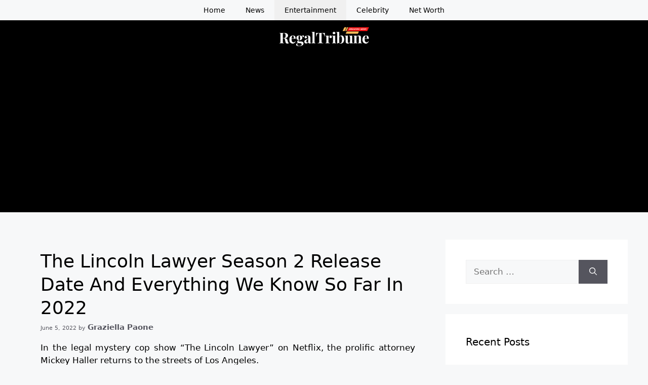

--- FILE ---
content_type: text/html; charset=utf-8
request_url: https://www.google.com/recaptcha/api2/aframe
body_size: 269
content:
<!DOCTYPE HTML><html><head><meta http-equiv="content-type" content="text/html; charset=UTF-8"></head><body><script nonce="NLNNuAWFR8TgqvjEhxUP0w">/** Anti-fraud and anti-abuse applications only. See google.com/recaptcha */ try{var clients={'sodar':'https://pagead2.googlesyndication.com/pagead/sodar?'};window.addEventListener("message",function(a){try{if(a.source===window.parent){var b=JSON.parse(a.data);var c=clients[b['id']];if(c){var d=document.createElement('img');d.src=c+b['params']+'&rc='+(localStorage.getItem("rc::a")?sessionStorage.getItem("rc::b"):"");window.document.body.appendChild(d);sessionStorage.setItem("rc::e",parseInt(sessionStorage.getItem("rc::e")||0)+1);localStorage.setItem("rc::h",'1768869622749');}}}catch(b){}});window.parent.postMessage("_grecaptcha_ready", "*");}catch(b){}</script></body></html>